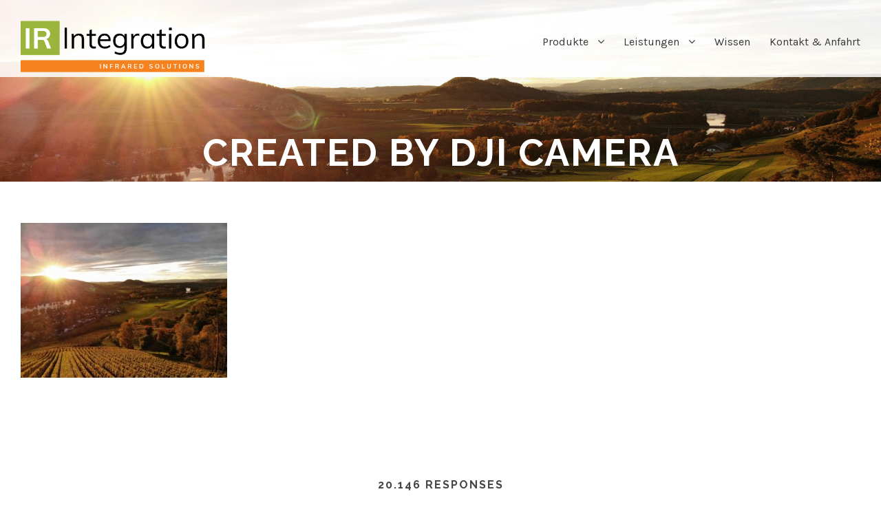

--- FILE ---
content_type: text/html; charset=UTF-8
request_url: https://www.ir-integration.de/created-by-dji-camera/
body_size: 4874
content:
<!DOCTYPE html>
<html lang="de"
	prefix="og: https://ogp.me/ns#"  class="no-js">
<head>
	<meta charset="UTF-8">
	<meta name="viewport" content="width=device-width, initial-scale=1">
	<link rel="profile" href="http://gmpg.org/xfn/11">
	<link rel="pingback" href="https://www.ir-integration.de/xmlrpc.php">
	<title>created by dji camera | IR Integration</title>

		<!-- All in One SEO 4.1.5.2 -->
		<meta name="description" content="created by dji camera" />
		<meta name="robots" content="max-image-preview:large" />
		<meta property="og:locale" content="de_DE" />
		<meta property="og:site_name" content="IR Integration | Infrarotheizung und Regelung in Singen" />
		<meta property="og:type" content="article" />
		<meta property="og:title" content="created by dji camera | IR Integration" />
		<meta property="article:published_time" content="2019-03-17T21:53:31+00:00" />
		<meta property="article:modified_time" content="2021-08-24T12:10:41+00:00" />
		<meta name="twitter:card" content="summary" />
		<meta name="twitter:domain" content="www.ir-integration.de" />
		<meta name="twitter:title" content="created by dji camera | IR Integration" />
		<script type="application/ld+json" class="aioseo-schema">
			{"@context":"https:\/\/schema.org","@graph":[{"@type":"WebSite","@id":"https:\/\/www.ir-integration.de\/#website","url":"https:\/\/www.ir-integration.de\/","name":"IR Integration","description":"Infrarotheizung und Regelung in Singen","inLanguage":"de-DE","publisher":{"@id":"https:\/\/www.ir-integration.de\/#organization"}},{"@type":"Organization","@id":"https:\/\/www.ir-integration.de\/#organization","name":"IR Integration","url":"https:\/\/www.ir-integration.de\/"},{"@type":"BreadcrumbList","@id":"https:\/\/www.ir-integration.de\/created-by-dji-camera\/#breadcrumblist","itemListElement":[{"@type":"ListItem","@id":"https:\/\/www.ir-integration.de\/#listItem","position":1,"item":{"@type":"WebPage","@id":"https:\/\/www.ir-integration.de\/","name":"Home","description":"Infrarotheizung mit patentierter Halbleiterschicht kombiniert mit smarter Home Regelung oder intelligenter Industriesteuerung - Made in Germany","url":"https:\/\/www.ir-integration.de\/"},"nextItem":"https:\/\/www.ir-integration.de\/created-by-dji-camera\/#listItem"},{"@type":"ListItem","@id":"https:\/\/www.ir-integration.de\/created-by-dji-camera\/#listItem","position":2,"item":{"@type":"WebPage","@id":"https:\/\/www.ir-integration.de\/created-by-dji-camera\/","name":"created by dji camera","description":"created by dji camera","url":"https:\/\/www.ir-integration.de\/created-by-dji-camera\/"},"previousItem":"https:\/\/www.ir-integration.de\/#listItem"}]},{"@type":"Person","@id":"https:\/\/www.ir-integration.de\/author\/ir-integration\/#author","url":"https:\/\/www.ir-integration.de\/author\/ir-integration\/","name":"admin"},{"@type":"ItemPage","@id":"https:\/\/www.ir-integration.de\/created-by-dji-camera\/#itempage","url":"https:\/\/www.ir-integration.de\/created-by-dji-camera\/","name":"created by dji camera | IR Integration","description":"created by dji camera","inLanguage":"de-DE","isPartOf":{"@id":"https:\/\/www.ir-integration.de\/#website"},"breadcrumb":{"@id":"https:\/\/www.ir-integration.de\/created-by-dji-camera\/#breadcrumblist"},"author":"https:\/\/www.ir-integration.de\/author\/ir-integration\/#author","creator":"https:\/\/www.ir-integration.de\/author\/ir-integration\/#author","datePublished":"2019-03-17T21:53:31+00:00","dateModified":"2021-08-24T12:10:41+00:00"}]}
		</script>
		<!-- All in One SEO -->

<link rel='dns-prefetch' href='//fonts.googleapis.com' />
<link rel='dns-prefetch' href='//s.w.org' />
<link rel='dns-prefetch' href='//pagead2.googlesyndication.com' />
<link rel="alternate" type="application/rss+xml" title="IR Integration &raquo; Feed" href="https://www.ir-integration.de/feed/" />
<link rel="alternate" type="application/rss+xml" title="IR Integration &raquo; Kommentar-Feed" href="https://www.ir-integration.de/comments/feed/" />
<link rel="alternate" type="application/rss+xml" title="IR Integration &raquo; created by dji camera Kommentar-Feed" href="https://www.ir-integration.de/feed/?attachment_id=3670" />
		<script type="text/javascript">
			window._wpemojiSettings = {"baseUrl":"https:\/\/s.w.org\/images\/core\/emoji\/12.0.0-1\/72x72\/","ext":".png","svgUrl":"https:\/\/s.w.org\/images\/core\/emoji\/12.0.0-1\/svg\/","svgExt":".svg","source":{"concatemoji":"https:\/\/www.ir-integration.de\/wp-includes\/js\/wp-emoji-release.min.js?ver=5.4.18"}};
			/*! This file is auto-generated */
			!function(e,a,t){var n,r,o,i=a.createElement("canvas"),p=i.getContext&&i.getContext("2d");function s(e,t){var a=String.fromCharCode;p.clearRect(0,0,i.width,i.height),p.fillText(a.apply(this,e),0,0);e=i.toDataURL();return p.clearRect(0,0,i.width,i.height),p.fillText(a.apply(this,t),0,0),e===i.toDataURL()}function c(e){var t=a.createElement("script");t.src=e,t.defer=t.type="text/javascript",a.getElementsByTagName("head")[0].appendChild(t)}for(o=Array("flag","emoji"),t.supports={everything:!0,everythingExceptFlag:!0},r=0;r<o.length;r++)t.supports[o[r]]=function(e){if(!p||!p.fillText)return!1;switch(p.textBaseline="top",p.font="600 32px Arial",e){case"flag":return s([127987,65039,8205,9895,65039],[127987,65039,8203,9895,65039])?!1:!s([55356,56826,55356,56819],[55356,56826,8203,55356,56819])&&!s([55356,57332,56128,56423,56128,56418,56128,56421,56128,56430,56128,56423,56128,56447],[55356,57332,8203,56128,56423,8203,56128,56418,8203,56128,56421,8203,56128,56430,8203,56128,56423,8203,56128,56447]);case"emoji":return!s([55357,56424,55356,57342,8205,55358,56605,8205,55357,56424,55356,57340],[55357,56424,55356,57342,8203,55358,56605,8203,55357,56424,55356,57340])}return!1}(o[r]),t.supports.everything=t.supports.everything&&t.supports[o[r]],"flag"!==o[r]&&(t.supports.everythingExceptFlag=t.supports.everythingExceptFlag&&t.supports[o[r]]);t.supports.everythingExceptFlag=t.supports.everythingExceptFlag&&!t.supports.flag,t.DOMReady=!1,t.readyCallback=function(){t.DOMReady=!0},t.supports.everything||(n=function(){t.readyCallback()},a.addEventListener?(a.addEventListener("DOMContentLoaded",n,!1),e.addEventListener("load",n,!1)):(e.attachEvent("onload",n),a.attachEvent("onreadystatechange",function(){"complete"===a.readyState&&t.readyCallback()})),(n=t.source||{}).concatemoji?c(n.concatemoji):n.wpemoji&&n.twemoji&&(c(n.twemoji),c(n.wpemoji)))}(window,document,window._wpemojiSettings);
		</script>
		<style type="text/css">
img.wp-smiley,
img.emoji {
	display: inline !important;
	border: none !important;
	box-shadow: none !important;
	height: 1em !important;
	width: 1em !important;
	margin: 0 .07em !important;
	vertical-align: -0.1em !important;
	background: none !important;
	padding: 0 !important;
}
</style>
	<link rel='stylesheet' id='wp-block-library-css'  href='https://www.ir-integration.de/wp-includes/css/dist/block-library/style.min.css?ver=5.4.18' type='text/css' media='all' />
<link rel='stylesheet' id='contact-form-7-css'  href='https://www.ir-integration.de/wp-content/plugins/contact-form-7/includes/css/styles.css?ver=5.1.1' type='text/css' media='all' />
<link rel='stylesheet' id='flexy-breadcrumb-css'  href='https://www.ir-integration.de/wp-content/plugins/flexy-breadcrumb/public/css/flexy-breadcrumb-public.css?ver=1.1.4' type='text/css' media='all' />
<link rel='stylesheet' id='flexy-breadcrumb-font-awesome-css'  href='https://www.ir-integration.de/wp-content/plugins/flexy-breadcrumb/public/css/font-awesome.min.css?ver=4.7.0' type='text/css' media='all' />
<link rel='stylesheet' id='gdlr-core-google-font-css'  href='https://fonts.googleapis.com/css?family=Raleway%3A100%2C100italic%2C200%2C200italic%2C300%2C300italic%2Cregular%2Citalic%2C500%2C500italic%2C600%2C600italic%2C700%2C700italic%2C800%2C800italic%2C900%2C900italic%7CKarla%3Aregular%2Citalic%2C700%2C700italic%7CComfortaa%3A300%2Cregular%2C700&#038;subset=latin%2Clatin-ext%2Ccyrillic-ext%2Cvietnamese%2Ccyrillic%2Cgreek&#038;ver=5.4.18' type='text/css' media='all' />
<link rel='stylesheet' id='gdlr-core-plugin-css'  href='https://www.ir-integration.de/wp-content/plugins/goodlayers-core/plugins/combine/style.css?ver=5.4.18' type='text/css' media='all' />
<link rel='stylesheet' id='gdlr-core-page-builder-css'  href='https://www.ir-integration.de/wp-content/plugins/goodlayers-core/include/css/page-builder.css?ver=5.4.18' type='text/css' media='all' />
<link rel='stylesheet' id='wpgmp-frontend_css-css'  href='https://www.ir-integration.de/wp-content/plugins/wp-google-map-plugin/assets/css/frontend.css?ver=5.4.18' type='text/css' media='all' />
<link rel='stylesheet' id='infinite-style-core-css'  href='https://www.ir-integration.de/wp-content/themes/infinite/css/style-core.css?ver=5.4.18' type='text/css' media='all' />
<link rel='stylesheet' id='infinite-custom-style-css'  href='https://www.ir-integration.de/wp-content/uploads/gdlr-style-custom.css?1608048013&#038;ver=5.4.18' type='text/css' media='all' />
<script type='text/javascript' src='https://www.ir-integration.de/wp-includes/js/jquery/jquery.js?ver=1.12.4-wp'></script>
<script type='text/javascript' src='https://www.ir-integration.de/wp-includes/js/jquery/jquery-migrate.min.js?ver=1.4.1'></script>
<!--[if lt IE 9]>
<script type='text/javascript' src='https://www.ir-integration.de/wp-content/themes/infinite/js/html5.js?ver=5.4.18'></script>
<![endif]-->
<link rel='https://api.w.org/' href='https://www.ir-integration.de/wp-json/' />
<link rel="EditURI" type="application/rsd+xml" title="RSD" href="https://www.ir-integration.de/xmlrpc.php?rsd" />
<link rel="wlwmanifest" type="application/wlwmanifest+xml" href="https://www.ir-integration.de/wp-includes/wlwmanifest.xml" /> 
<meta name="generator" content="WordPress 5.4.18" />
<link rel='shortlink' href='https://www.ir-integration.de/?p=3670' />
<link rel="alternate" type="application/json+oembed" href="https://www.ir-integration.de/wp-json/oembed/1.0/embed?url=https%3A%2F%2Fwww.ir-integration.de%2Fcreated-by-dji-camera%2F" />
<link rel="alternate" type="text/xml+oembed" href="https://www.ir-integration.de/wp-json/oembed/1.0/embed?url=https%3A%2F%2Fwww.ir-integration.de%2Fcreated-by-dji-camera%2F&#038;format=xml" />

            <style type="text/css">              
                
                /* Background color */
                .fbc-page .fbc-wrap .fbc-items {
                    background-color: ;
                }
                /* Items font size */
                .fbc-page .fbc-wrap .fbc-items li {
                    font-size: 16px;
                }
                
                /* Items' link color */
                .fbc-page .fbc-wrap .fbc-items li a {
                    color: #9bb43b;                    
                }
                
                /* Seprator color */
                .fbc-page .fbc-wrap .fbc-items li .fbc-separator {
                    color: #cccccc;
                }
                
                /* Active item & end-text color */
                .fbc-page .fbc-wrap .fbc-items li.active span,
                .fbc-page .fbc-wrap .fbc-items li .fbc-end-text {
                    color: #ffffff;
                    font-size: 16px;
                }
            </style>

            <meta name="generator" content="Site Kit by Google 1.46.0" />
<!-- Google AdSense snippet added by Site Kit -->
<meta name="google-adsense-platform-account" content="ca-host-pub-2644536267352236">
<meta name="google-adsense-platform-domain" content="sitekit.withgoogle.com">
<!-- End Google AdSense snippet added by Site Kit -->
<style type="text/css">.recentcomments a{display:inline !important;padding:0 !important;margin:0 !important;}</style>
<!-- Google AdSense snippet added by Site Kit -->
<script  src="https://pagead2.googlesyndication.com/pagead/js/adsbygoogle.js?client=ca-pub-1570559918144033" crossorigin="anonymous"></script>

<!-- End Google AdSense snippet added by Site Kit -->
<link rel="icon" href="https://www.ir-integration.de/wp-content/uploads/2019/04/cropped-IR-Integration_512x512-32x32.png" sizes="32x32" />
<link rel="icon" href="https://www.ir-integration.de/wp-content/uploads/2019/04/cropped-IR-Integration_512x512-192x192.png" sizes="192x192" />
<link rel="apple-touch-icon" href="https://www.ir-integration.de/wp-content/uploads/2019/04/cropped-IR-Integration_512x512-180x180.png" />
<meta name="msapplication-TileImage" content="https://www.ir-integration.de/wp-content/uploads/2019/04/cropped-IR-Integration_512x512-270x270.png" />
</head>

<body class="attachment attachment-template-default single single-attachment postid-3670 attachmentid-3670 attachment-jpeg gdlr-core-body infinite-body infinite-body-front infinite-full  infinite-with-sticky-navigation  infinite-blockquote-style-2 gdlr-core-link-to-lightbox" data-home-url="https://www.ir-integration.de/" >
<div class="infinite-mobile-header-wrap" ><div class="infinite-mobile-header infinite-header-background infinite-style-slide infinite-sticky-mobile-navigation " id="infinite-mobile-header" ><div class="infinite-mobile-header-container infinite-container clearfix" ><div class="infinite-logo  infinite-item-pdlr"><div class="infinite-logo-inner"><a class="" href="https://www.ir-integration.de/" ><img src="https://www.ir-integration.de/wp-content/uploads/2019/03/IR-Integration_RGB.png" alt="" width="449" height="124" title="IR-Integration_RGB" /></a></div></div><div class="infinite-mobile-menu-right" ><div class="infinite-mobile-menu" ><a class="infinite-mm-menu-button infinite-mobile-menu-button infinite-mobile-button-hamburger-with-border" href="#infinite-mobile-menu" ><i class="fa fa-bars" ></i></a><div class="infinite-mm-menu-wrap infinite-navigation-font" id="infinite-mobile-menu" data-slide="right" ><ul id="menu-header-menue" class="m-menu"><li class="menu-item menu-item-type-post_type menu-item-object-page menu-item-has-children menu-item-4036"><a href="https://www.ir-integration.de/produkte/">Produkte</a>
<ul class="sub-menu">
	<li class="menu-item menu-item-type-post_type menu-item-object-page menu-item-4037"><a href="https://www.ir-integration.de/produkte/panele/">Infrarotheizung</a></li>
	<li class="menu-item menu-item-type-post_type menu-item-object-page menu-item-4208"><a href="https://www.ir-integration.de/produkte/smart-home-steuerung/">Smart Home Steuerung</a></li>
</ul>
</li>
<li class="menu-item menu-item-type-post_type menu-item-object-page menu-item-has-children menu-item-4032"><a href="https://www.ir-integration.de/leistungen/">Leistungen</a>
<ul class="sub-menu">
	<li class="menu-item menu-item-type-post_type menu-item-object-page menu-item-4034"><a href="https://www.ir-integration.de/leistungen/projektierung/">Planung und Projektierung</a></li>
	<li class="menu-item menu-item-type-post_type menu-item-object-page menu-item-4033"><a href="https://www.ir-integration.de/leistungen/installation/">Installation</a></li>
	<li class="menu-item menu-item-type-post_type menu-item-object-page menu-item-4035"><a href="https://www.ir-integration.de/leistungen/service-wartung/">Service</a></li>
</ul>
</li>
<li class="menu-item menu-item-type-post_type menu-item-object-page menu-item-4039"><a href="https://www.ir-integration.de/vorteile/">Wissen</a></li>
<li class="menu-item menu-item-type-post_type menu-item-object-page menu-item-4031"><a href="https://www.ir-integration.de/kontakt-anfahrt/">Kontakt &#038; Anfahrt</a></li>
</ul></div></div></div></div></div></div><div class="infinite-body-outer-wrapper ">
		<div class="infinite-body-wrapper clearfix  infinite-with-transparent-header infinite-with-frame">
	<div class="infinite-header-background-transparent" >	
<header class="infinite-header-wrap infinite-header-style-plain  infinite-style-menu-right infinite-sticky-navigation infinite-style-slide" data-navigation-offset="75px"  >
	<div class="infinite-header-background" ></div>
	<div class="infinite-header-container  infinite-container">
			
		<div class="infinite-header-container-inner clearfix">
			<div class="infinite-logo  infinite-item-pdlr"><div class="infinite-logo-inner"><a class="" href="https://www.ir-integration.de/" ><img src="https://www.ir-integration.de/wp-content/uploads/2019/03/IR-Integration_RGB.png" alt="" width="449" height="124" title="IR-Integration_RGB" /></a></div></div>			<div class="infinite-navigation infinite-item-pdlr clearfix infinite-navigation-submenu-indicator " >
			<div class="infinite-main-menu" id="infinite-main-menu" ><ul id="menu-header-menue-1" class="sf-menu"><li  class="menu-item menu-item-type-post_type menu-item-object-page menu-item-has-children menu-item-4036 infinite-normal-menu"><a href="https://www.ir-integration.de/produkte/" class="sf-with-ul-pre">Produkte</a>
<ul class="sub-menu">
	<li  class="menu-item menu-item-type-post_type menu-item-object-page menu-item-4037" data-size="60"><a href="https://www.ir-integration.de/produkte/panele/">Infrarotheizung</a></li>
	<li  class="menu-item menu-item-type-post_type menu-item-object-page menu-item-4208" data-size="60"><a href="https://www.ir-integration.de/produkte/smart-home-steuerung/">Smart Home Steuerung</a></li>
</ul>
</li>
<li  class="menu-item menu-item-type-post_type menu-item-object-page menu-item-has-children menu-item-4032 infinite-normal-menu"><a href="https://www.ir-integration.de/leistungen/" class="sf-with-ul-pre">Leistungen</a>
<ul class="sub-menu">
	<li  class="menu-item menu-item-type-post_type menu-item-object-page menu-item-4034" data-size="60"><a href="https://www.ir-integration.de/leistungen/projektierung/">Planung und Projektierung</a></li>
	<li  class="menu-item menu-item-type-post_type menu-item-object-page menu-item-4033" data-size="60"><a href="https://www.ir-integration.de/leistungen/installation/">Installation</a></li>
	<li  class="menu-item menu-item-type-post_type menu-item-object-page menu-item-4035" data-size="60"><a href="https://www.ir-integration.de/leistungen/service-wartung/">Service</a></li>
</ul>
</li>
<li  class="menu-item menu-item-type-post_type menu-item-object-page menu-item-4039 infinite-normal-menu"><a href="https://www.ir-integration.de/vorteile/">Wissen</a></li>
<li  class="menu-item menu-item-type-post_type menu-item-object-page menu-item-4031 infinite-normal-menu"><a href="https://www.ir-integration.de/kontakt-anfahrt/">Kontakt &#038; Anfahrt</a></li>
</ul><div class="infinite-navigation-slide-bar" id="infinite-navigation-slide-bar" ></div></div>			</div><!-- infinite-navigation -->

		</div><!-- infinite-header-inner -->
	</div><!-- infinite-header-container -->
</header><!-- header --></div><div class="infinite-page-title-wrap  infinite-style-medium infinite-center-align" ><div class="infinite-header-transparent-substitute" ></div><div class="infinite-page-title-overlay"  ></div><div class="infinite-page-title-container infinite-container" ><div class="infinite-page-title-content infinite-item-pdlr"  ><h1 class="infinite-page-title"  >created by dji camera</h1></div></div></div>	<div class="infinite-page-wrapper" id="infinite-page-wrapper" ><div class="infinite-content-container infinite-container"><div class=" infinite-sidebar-wrap clearfix infinite-line-height-0 infinite-sidebar-style-none" ><div class=" infinite-sidebar-center infinite-column-60 infinite-line-height" ><div class="infinite-content-wrap infinite-item-pdlr clearfix" ><div class="infinite-content-area" ><article id="post-3670" class="post-3670 attachment type-attachment status-inherit hentry">
	<div class="infinite-single-article clearfix" >
		<div class="infinite-single-article-content"><p class="attachment"><a href='https://www.ir-integration.de/wp-content/uploads/2019/03/Sonnenuntergang.jpg'><img width="300" height="225" src="https://www.ir-integration.de/wp-content/uploads/2019/03/Sonnenuntergang-300x225.jpg" class="attachment-medium size-medium" alt="" srcset="https://www.ir-integration.de/wp-content/uploads/2019/03/Sonnenuntergang-300x225.jpg 300w, https://www.ir-integration.de/wp-content/uploads/2019/03/Sonnenuntergang-768x576.jpg 768w, https://www.ir-integration.de/wp-content/uploads/2019/03/Sonnenuntergang-1024x767.jpg 1024w" sizes="(max-width: 300px) 100vw, 300px" /></a></p>
</div>	</div><!-- infinite-single-article -->
</article><!-- post-id -->
</div></div></div></div></div><div class="gdlr-core-page-builder-body"></div><div class="infinite-bottom-page-builder-container infinite-container" ><div class="infinite-bottom-page-builder-sidebar-wrap infinite-sidebar-style-none" ><div class="infinite-bottom-page-builder-sidebar-class" ><div class="infinite-bottom-page-builder-content infinite-item-pdlr" ><div class="infinite-single-author-tags clearfix" ></div></div></div></div></div><div class="infinite-comment-wrapper"><div class="infinite-comment-container infinite-container"><div class="infinite-comment-content infinite-item-pdlr">
<div id="comments" class="infinite-comments-area">
<div class="infinite-comments-title infinite-title-font" >20.146 Responses</div><ol class="comment-list">

--- FILE ---
content_type: text/html; charset=utf-8
request_url: https://www.google.com/recaptcha/api2/aframe
body_size: 270
content:
<!DOCTYPE HTML><html><head><meta http-equiv="content-type" content="text/html; charset=UTF-8"></head><body><script nonce="8ZTPK32OyWYGr2ZMUMDQzA">/** Anti-fraud and anti-abuse applications only. See google.com/recaptcha */ try{var clients={'sodar':'https://pagead2.googlesyndication.com/pagead/sodar?'};window.addEventListener("message",function(a){try{if(a.source===window.parent){var b=JSON.parse(a.data);var c=clients[b['id']];if(c){var d=document.createElement('img');d.src=c+b['params']+'&rc='+(localStorage.getItem("rc::a")?sessionStorage.getItem("rc::b"):"");window.document.body.appendChild(d);sessionStorage.setItem("rc::e",parseInt(sessionStorage.getItem("rc::e")||0)+1);localStorage.setItem("rc::h",'1768627705142');}}}catch(b){}});window.parent.postMessage("_grecaptcha_ready", "*");}catch(b){}</script></body></html>